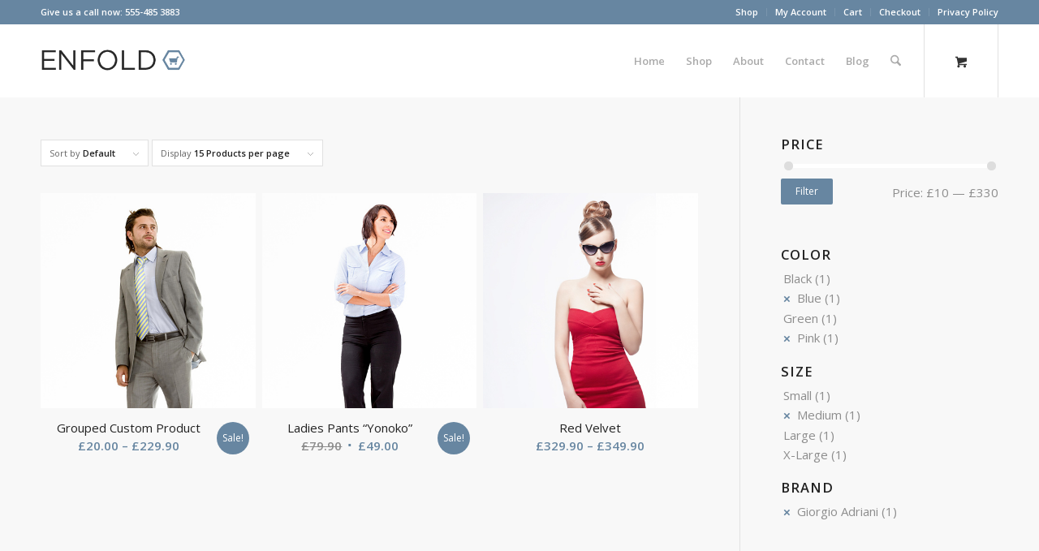

--- FILE ---
content_type: application/javascript
request_url: https://kriesi.at/themes/enfold-shop/wp-content/plugins/avia_external_link/avia_external_link.js?ver=2
body_size: -123
content:

jQuery(document).ready(function(){
	avia_modify_external_link_target();
});


function avia_modify_external_link_target()
{
	try
	{
		if (top.location != location) { jQuery("a[href^='http']").not("[href*='"+location.host+"']").attr('target','_blank'); }
	}
	catch(err)
	{
	
	}
	
}